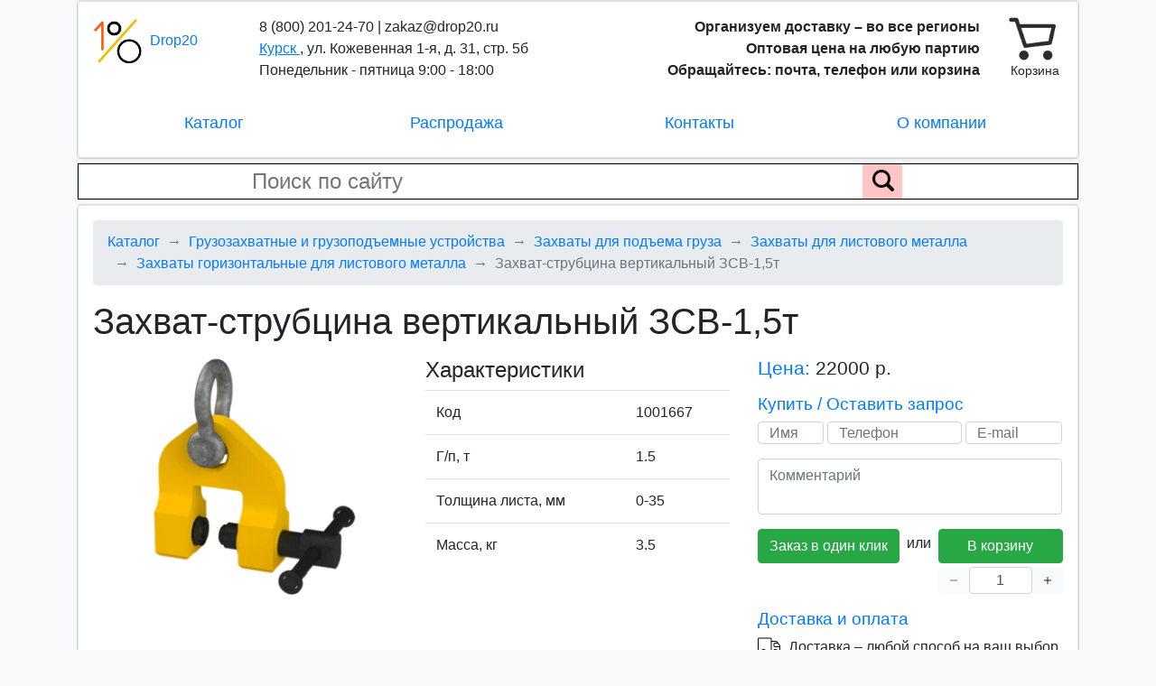

--- FILE ---
content_type: text/html; charset=UTF-8
request_url: https://kursk.drop20.ru/catalog/detail/zahvat-strubcina-vertikalnyy-zsv-1-5t
body_size: 5826
content:
    <!DOCTYPE html>
<html lang="ru">
    <head>
        <meta charset="UTF-8">
        <meta name="viewport" content="width=device-width, initial-scale=1">
        <meta name="yandex-verification" content="ecb5de52c5812d59" />

        <title>
                Захват-струбцина вертикальный ЗСВ-1,5т – заводская цена с включенной доставкой в Курске
        </title>

        <meta property="og:site_name" content="DROP20" />
        <meta property="og:type" content="website" />
        <meta property="og:url" content="https://kursk.drop20.ru/catalog/detail/zahvat-strubcina-vertikalnyy-zsv-1-5t" />

            <meta name="keywords" content="" />
    <meta name="description" content="Захват-струбцина вертикальный ЗСВ-1,5т – продажа в Курске по стоимости производителя. Интернет-магазин заводских оптовых цен Drop20: бесплатная доставка и гарантия на весь ассортимент." />
    <meta property="og:title" content="Захват-струбцина вертикальный ЗСВ-1,5т – заводская цена с включенной доставкой в Курске" />
    <meta property="og:description" content="Захват-струбцина вертикальный ЗСВ-1,5т – продажа в Курске по стоимости производителя. Интернет-магазин заводских оптовых цен Drop20: бесплатная доставка и гарантия на весь ассортимент." />
            <meta property="og:image" content="https://drop20.ru/storage/product/4f/71/09/5c0c8da1-3042-446f-8c13-97b5c8e4fb37_product_desktop.webp" />
    
        <link rel="preconnect" href="https://www.gstatic.com">
        <link rel="apple-touch-icon" sizes="180x180" href="/apple-touch-icon.png">
        <link rel="icon" type="image/png" sizes="32x32" href="/favicon-32x32.png">
        <link rel="icon" type="image/png" sizes="16x16" href="/favicon-16x16.png">
        <link rel="manifest" href="/site.webmanifest">

        <link href="/build/public.ad6cd6b2c10a6f54542a.css" rel="stylesheet">
        
        <script src="https://www.google.com/recaptcha/api.js?onload=vueRecaptchaApiLoaded&render=explicit" async defer></script>
        <!-- Global site tag (gtag.js) - Google Analytics -->
<script async src="https://www.googletagmanager.com/gtag/js?id=UA-164171142-1"></script>
<script>
  setTimeout(function() {
    window.dataLayer = window.dataLayer || [];
    function gtag(){dataLayer.push(arguments);}
    gtag('js', new Date());

      gtag('config', 'UA-164171142-1');
  }, 100);
</script>

<!-- Yandex.Metrika counter -->
<script type="text/javascript" >
  setTimeout(function() {
  (function(m,e,t,r,i,k,a){m[i]=m[i]||function(){(m[i].a=m[i].a||[]).push(arguments)};
    m[i].l=1*new Date();k=e.createElement(t),a=e.getElementsByTagName(t)[0],k.async=1,k.src=r,a.parentNode.insertBefore(k,a)})
  (window, document, "script", "https://mc.yandex.ru/metrika/tag.js", "ym");

  ym(62082061, "init", {
    clickmap:true,
    trackLinks:true,
    accurateTrackBounce:true,
    webvisor:true
    });
  }, 100);
</script>
<noscript><div><img src="https://mc.yandex.ru/watch/62082061" style="position:absolute; left:-9999px;" alt="" /></div></noscript>
<!-- /Yandex.Metrika counter -->
    </head>
    <body>
    <div>
    <div id="vueApp">
        
<header-component inline-template class="container mb-1" id="headerApp">
<div>
    <div class="row mb-1">
        <div class="col-12">
            <div class="card">
                <div class="bg-white border shadow-sm rounded p-sm-3 container header-container">
                    <div class="row">
                        <div class="col-3 col-sm-2 col-lg-2 header-logo-container">
                            <a class="header-logo-link" href="/">
                                <img width="55" height="55" src="/build/images/public/logo.png" class="mr-1" alt=""/>
                                <span>Drop20</span>
                            </a>
                        </div>
                        <div class="col-6 col-sm-4 col-lg-4 header-info">
                            <div class="text-left d-inline-block" itemscope itemtype="http://schema.org/Organization">
                                <span class="d-none d-sm-block">8 (800) 201-24-70 | zakaz@drop20.ru<br/></span>
                                <span class="header-branch-name" @click="showBranchSelectionForm">
                                   <span>Курск</span>
                                                                            <branch-list
                                            uri="/catalog/detail/zahvat-strubcina-vertikalnyy-zsv-1-5t"
                                            route="catalog_product_show"
                                        ></branch-list>
                                                                    </span>
                                <span class="d-none" itemprop="name">Drop20</span>
                                <span class="d-block d-sm-none header-mobile-phone-email"><span itemprop="telephone">8 (800) 201-24-70</span> | <span itemprop="email">zakaz@drop20.ru</span><br/></span>
                                <span class="d-block d-sm-none header-mobile-tagline" itemprop="description">Организуем доставку + Оптовые цены + Скидки<br/></span>
                                <span class="d-none d-lg-inline">, </span><span class="d-none d-lg-inline" itemprop="address">ул. Кожевенная 1-я, д. 31, стр. 5б <br/></span>
                                <span class="d-none d-lg-inline" itemprop="openingHours">Понедельник - пятница 9:00 - 18:00</span>
                            </div>
                        </div>
                        <div class="d-none d-sm-block col-4 col-lg-5 text-right header-right">
                            <span class="font-weight-bold d-inline d-lg-none">
                                Организуем доставку<br/>Оптовая цена
                            </span>
                            <span class="font-weight-bold d-none d-lg-inline">
                                Организуем доставку – во все регионы<br/>Оптовая цена на любую партию<br/>Обращайтесь: почта, телефон или корзина
                            </span>
                        </div>
                        <cart-btn></cart-btn>
                    </div>
                    <ul class="nav justify-content-around mt-3 header-menu">
                        <li class="col-4 col-md-3 text-center nav-item" id="js-catalog-tree-activator">
                                                                                                                            
                                <catalog-tree
                                    current-catalog-section-ids='["58bf9fe4-c39a-41e2-ab8c-edf3407e52a6","b1d693c5-b25f-48dd-91a2-1b8de8c19aa7","4759bc71-1072-4c5b-8e31-8f54e8703616","0aadb582-b785-444e-adc7-e5197150e010"]'
                                ></catalog-tree>
                                                    </li>
                        <li class="col-4 col-md-3 text-center nav-item">
                            <a class="nav-link" href="/sale">Распродажа</a>
                        </li>
                        <li class="col-4 col-md-3 text-center nav-item">
                            <a class="nav-link" href="/contacts" rel="nofollow">
                                Контакты
                            </a>
                        </li>
                        <li class="d-none d-md-block col-4 col-md-3 text-center nav-item">
                            <a class="nav-link" href="/about" rel="nofollow">О компании</a>
                        </li>
                    </ul>
                </div>
            </div>
        </div>
    </div>
    <div class="row">
        <div class="col-12">
            <div class="card">
                <form class="search-form bg-white" action="/search/">
                    <input type="search" name="q" class="pl-4" placeholder="Поиск по сайту" value="">
                    <div class="search-form-submit">
                        <input type="submit" value="" aria-label="Поиск по сайту">
                        <img src="/build/images/public/search.png" alt="">
                    </div>
                </form> 
            </div>
        </div>
    </div>
</div>
</header-component>

        <div class="container mb-1">
            <div class="row">
                <div class="col-12">
                    <div class="card">
                        <div class="bg-white border shadow-sm rounded p-3">
                                <nav aria-label="breadcrumb" itemscope itemtype="http://schema.org/BreadcrumbList">
    <ol class="breadcrumb">
        <li class="breadcrumb-item" itemprop="itemListElement" itemscope itemtype="http://schema.org/ListItem">
            <a href="/" itemprop="item">
                <span itemprop="name">Каталог</span>
            </a>
            <meta itemprop="position" content="1" />
        </li>

                    
            <li class="breadcrumb-item" 
                                itemprop="itemListElement" itemscope itemtype="http://schema.org/ListItem">
                
                                    <a href="/catalog/gruzozahvatnye-ustroystva-i-gruzopodemnoe-oborudovanie" itemprop="item">
                        <span itemprop="name">Грузозахватные и грузоподъемные устройства</span>
                    </a>
                                
                <meta itemprop="position" content="1" />
            </li>
                    
            <li class="breadcrumb-item" 
                                itemprop="itemListElement" itemscope itemtype="http://schema.org/ListItem">
                
                                    <a href="/catalog/gruzozahvatnye-ustroystva-i-gruzopodemnoe-oborudovanie/zahvaty-dlya-podema-gruza" itemprop="item">
                        <span itemprop="name">Захваты для подъема груза</span>
                    </a>
                                
                <meta itemprop="position" content="2" />
            </li>
                    
            <li class="breadcrumb-item" 
                                itemprop="itemListElement" itemscope itemtype="http://schema.org/ListItem">
                
                                    <a href="/catalog/gruzozahvatnye-ustroystva-i-gruzopodemnoe-oborudovanie/zahvaty-dlya-podema-gruza/zahvaty-dlya-listovogo-metalla" itemprop="item">
                        <span itemprop="name">Захваты для листового металла</span>
                    </a>
                                
                <meta itemprop="position" content="3" />
            </li>
                    
            <li class="breadcrumb-item" 
                                itemprop="itemListElement" itemscope itemtype="http://schema.org/ListItem">
                
                                    <a href="/catalog/gruzozahvatnye-ustroystva-i-gruzopodemnoe-oborudovanie/zahvaty-dlya-podema-gruza/zahvaty-dlya-listovogo-metalla/zahvaty-gorizontalnye-dlya-listovogo-metalla" itemprop="item">
                        <span itemprop="name">Захваты горизонтальные для листового металла</span>
                    </a>
                                
                <meta itemprop="position" content="4" />
            </li>
                    
            <li class="breadcrumb-item active" 
                                    aria-current="page"
                                itemprop="itemListElement" itemscope itemtype="http://schema.org/ListItem">
                
                                    <span itemprop="name">Захват-струбцина вертикальный ЗСВ-1,5т</span>
                                
                <meta itemprop="position" content="5" />
            </li>
            </ol>
</nav>

    <catalog-component inline-template>
        <div>
            
<div class="catalog-product">
            <h1>Захват-струбцина вертикальный ЗСВ-1,5т</h1>
    
    <div class="row mt-3">
        <div class="col-12 col-xl-4">
                            <picture title="Захват-струбцина вертикальный ЗСВ-1,5т" alt="Захват-струбцина вертикальный ЗСВ-1,5т">
                    <source srcset="//drop20.ru/storage/product/4f/71/09/5c0c8da1-3042-446f-8c13-97b5c8e4fb37_mobile.webp" media="(max-width: 575px)">
                    <img src="//drop20.ru/storage/product/4f/71/09/5c0c8da1-3042-446f-8c13-97b5c8e4fb37_desktop.webp" alt="">
                </picture>
                    </div>
        <div class="col-12 col-xl-4 mt-3 mt-xl-0">
            <h2>Характеристики</h2>
            <table class="table">
                <tbody>
                    <tr>
                        <td>Код</td>
                        <td>1001667</td>
                    </tr>
                                            <tr>
                            <td>
                                Г/п, т
                            </td>
                            <td>
                                1.5
                            </td>
                        </tr>
                                            <tr>
                            <td>
                                Толщина листа, мм
                            </td>
                            <td>
                                0-35
                            </td>
                        </tr>
                                        <tr>
                        <td>Масса, кг</td>
                        <td>3.5</td>
                    </tr>
                </tbody>
            </table>
        </div>
        <div class="col-12 col-xl-4">
            <p class="catalog-product-price-title blue-text">Цена: <span class="catalog-product-price-value">22000 р.</span></p>

            <h3 class="blue-text">Купить / Оставить запрос</h3>
            <div class="mb-3">
                <application-form product-id='47399354-72a2-4b19-bf80-3e56e476cb99' product-name="Захват-струбцина вертикальный ЗСВ-1,5т"></application-form>
            </div>

                            <div class="d-none d-lg-block">
                    <h3 class="blue-text">Доставка и оплата</h3>
                    <div class="group-delivery-information">
                        <p>
                            <img src="/build/images/public/delivery1.png" class="group-delivery-information-icon" style="top: -5px;" alt=""/>
                            Доставка – любой способ на ваш выбор
                        </p>
                        <p>
                            <img src="/build/images/public/delivery2.png" class="group-delivery-information-icon" style="width: 27px; top: -3px;" alt=""/>
                            <span style="padding-left: 3px;">Оплата – с р/с юр. лица или картой банка</span>
                        </p>
                        <p class="mb-0">
                            <img src="/build/images/public/delivery3.png" class="group-delivery-information-icon" style="top: -1px;" alt=""/>
                            Нашли дешевле – вернем 110% разницы
                        </p>
                    </div>
                </div>
                    </div>
    </div>

    <!-- Mobile -->
    <div class="d-block d-lg-none">
        <div class="blue-text">Доставка и оплата</div>
        <div class="group-delivery-information row">
            <p class="col-6">
                <img src="/build/images/public/delivery1.png" class="group-delivery-information-icon" style="top: -5px;" alt=""/>
                <span>Доставка – любым способом</span>
            </p>
            <p class="col-6">
                <img src="/build/images/public/delivery2.png" class="group-delivery-information-icon" style="width: 27px; top: -3px;" alt=""/>
                <span style="padding-left: 3px;">Оплата – р/с юр. лица или карта</span>
            </p>
            <p class="col-6">
                <img src="/build/images/public/delivery3.png" class="group-delivery-information-icon" style="top: -1px;" alt=""/>
                Нашли дешевле – вернем 110%
            </p>
        </div>
    </div>
    <!-- /Mobile -->

            
        <div class="catalog-product-additional-conditions">
            <h2 class="text-center">Дополнительные условия</h2>

            <div class="row mt-4 mb-2">
                <div class="col-6 col-lg-3 text-center">
                    <p class="catalog-additional-condition">Гарантия</p>
                </div>
                <div class="col-6 col-lg-3 text-center">
                    <p class="catalog-additional-condition">Помощь в подборе</p>
                </div>
                <div class="col-6 col-lg-3 text-center">
                    <p class="catalog-additional-condition">Рассрочка платежа до 100%</p>
                </div>
                <div class="col-6 col-lg-3 text-center">
                    <p class="catalog-additional-condition">Бонусы</p>
                </div>
            </div>

            <div class="row">
                <div class="col-6 col-lg-3 text-center">
                    <p class="catalog-additional-condition">Персональный менеджер</p>
                </div>
                <div class="col-6 col-lg-3 text-center">
                    <p class="catalog-additional-condition">Работаем с НДС</p>
                </div>
                <div class="col-6 col-lg-3 text-center">
                    <p class="catalog-additional-condition">Отгрузка – 24 часа</p>
                </div>
                <div class="col-6 col-lg-3 text-center">
                    <p class="catalog-additional-condition">Работаем по всей России</p>
                </div>
            </div>
        </div>

        
<div class="row mt-3 mb-2 products-list">
    <div class="col-12">
        <h2 class="text-center">Похожие товары</h2>
        <div class="row mt-3 justify-content-around">
                                            <a href="/catalog/detail/zahvat-strubcina-vertikalnyy-zsv-3t" class="col-4 col-sm-12 col-lg-2 text-center card pb-2">
                                            <picture title="Захват-струбцина вертикальный ЗСВ-3т" alt="Захват-струбцина вертикальный ЗСВ-3т">
                            <source srcset="//drop20.ru/storage/product/4a/07/76/46e71a20-fa25-4a29-bb9f-96b323b50938_list_mobile.webp" media="(max-width: 575px)">
                            <img src="//drop20.ru/storage/product/4a/07/76/46e71a20-fa25-4a29-bb9f-96b323b50938_list_desktop.webp" alt="">
                        </picture>
                                        <div>
                        Захват-струбцина вертикальный ЗСВ-3т
                    </div>
                    <div class="mt-2 black-test">
                        Цена, р.: 27000
                    </div>
                </a>
                                            <a href="/catalog/detail/zahvat-strubcina-vertikalnyy-zsv-5t" class="col-4 col-sm-12 col-lg-2 text-center card pb-2">
                                            <picture title="Захват-струбцина вертикальный ЗСВ-5т" alt="Захват-струбцина вертикальный ЗСВ-5т">
                            <source srcset="//drop20.ru/storage/product/7c/7e/1c/50407533-7861-4342-bb04-2d7aa35b8d17_list_mobile.webp" media="(max-width: 575px)">
                            <img src="//drop20.ru/storage/product/7c/7e/1c/50407533-7861-4342-bb04-2d7aa35b8d17_list_desktop.webp" alt="">
                        </picture>
                                        <div>
                        Захват-струбцина вертикальный ЗСВ-5т
                    </div>
                    <div class="mt-2 black-test">
                        Цена, р.: 40000
                    </div>
                </a>
                                            <a href="/catalog/detail/zahvat-strubcina-vertikalnyy-zsv-7-5t" class="col-4 col-sm-12 col-lg-2 text-center card pb-2">
                                            <picture title="Захват-струбцина вертикальный ЗСВ-7,5т" alt="Захват-струбцина вертикальный ЗСВ-7,5т">
                            <source srcset="//drop20.ru/storage/product/73/41/a2/0f3398fc-9b9d-490d-ba2d-11b927d0a255_list_mobile.webp" media="(max-width: 575px)">
                            <img src="//drop20.ru/storage/product/73/41/a2/0f3398fc-9b9d-490d-ba2d-11b927d0a255_list_desktop.webp" alt="">
                        </picture>
                                        <div>
                        Захват-струбцина вертикальный ЗСВ-7,5т
                    </div>
                    <div class="mt-2 black-test">
                        Цена, р.: 45000
                    </div>
                </a>
                    </div>
    </div>
</div>
    
    <div class="mt-3">
                    <p>ООО Дроп20 предоставляет возможность приобрести захваты-струбцины вертикальные серии ЗСВ в Курске партией от одной штуки.</p><p>Грузоподъемность данного комплекта составляет 1.5 т, запас удержания – в несколько раз больше. Толщина захватываемого полотна – 0-35 мм. Совокупная масса брутто приспособления – не более 3.5 кг. Контактный узел – металлический нажимной диск на винтовом механизме. Техническая особенность товаров этой группы – верхнее замыкающее кольцо, которое дают возможность удерживать деталь в вертикальном положении. Использование возможно в обособленном виде или группой. Утверждение схемы отражает фактор геометрии удерживаемых материалов.</p><p>Захват-струбцина вертикальный ЗСВ-1,5т доступен для продажи по цене 22000 рублей. Товар поставляется из наличия в пункте выдачи или под заказ. На всю продукцию предусматривается заводская гарантия. Формы оформления: 100% покрытие выставленного счета, соглашение о постоплате. Эти правила со временем могут быть пересмотрены.</p>
            </div>
</div>
        </div>
    </catalog-component>
                        </div>
                    </div>
                </div>
            </div>
        </div>

        
<div class="container">
    <div class="row mb-2">
        <div class="col-12">
            <div class="card">
                <div class="bg-white border shadow-sm rounded p-2 text-center">
                    <a href="/personal" rel="nofollow" target="_blank">Политика обработки персональных данных</a>
                    <span class="mx-2">|</span>
                    <a href="/terms-of-use" rel="nofollow" target="_blank">Пользовательское соглашение</a>
                    <span class="mx-2">|</span>
                    <a href="/privacy-agreement" rel="nofollow" target="_blank">Соглашение о конфиденциальности</a>
                </div>
            </div>
        </div>
    </div>
    <div class="row">
        <div class="col-12">
            <div class="card">
                <div class="bg-white border shadow-sm rounded p-3">
                    <div class="row">
                        <div class="col-12 col-lg-8">
                                                            <p>Курск, ул. Кожевенная 1-я, д. 31, стр. 5б | 8 (800) 201-24-70 | zakaz@drop20.ru</p>
                                                    </div>
                        <div class="col-6 col-lg-2">
                            <p>
                                <a href="/search/map" rel="nofollow">Карта сайта</a><br>
                                <a class="d-md-none" href="/about" rel="nofollow">О компании</a>
                            </p>
                        </div>
                        <div class="col-6 col-lg-2 text-right">
                            <p>Drop20 © 2026</p>
                        </div>
                    </div>
                </div>
            </div>
        </div>
    </div>
</div>

            </div>
</div>
    <script rel="prefetch" src="/build/public.8842773cd6e03c281aa8.js" type="text/javascript"></script>
    </body>
</html>
